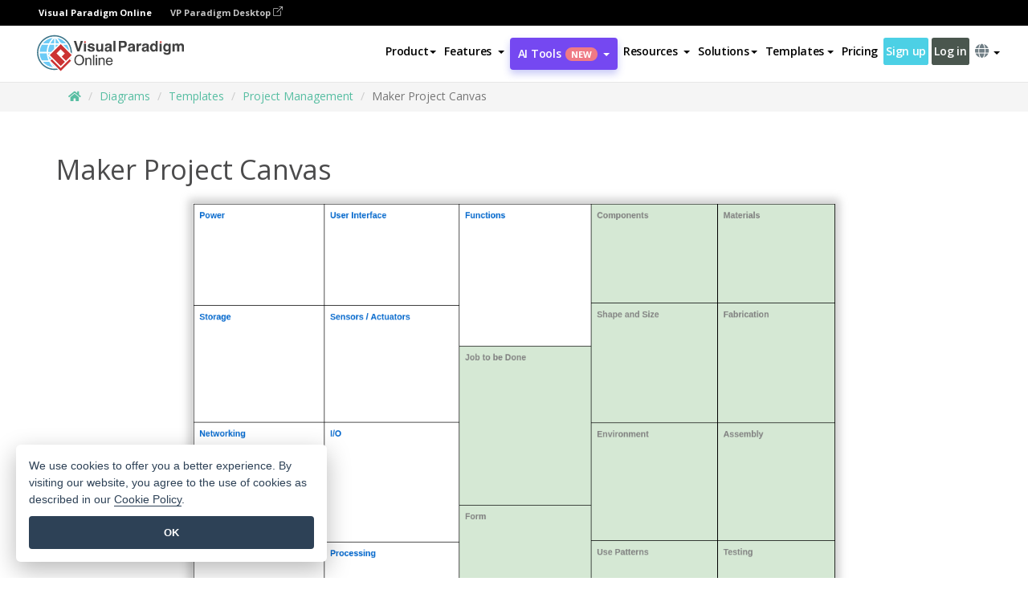

--- FILE ---
content_type: text/html;charset=UTF-8
request_url: https://online.visual-paradigm.com/diagrams/templates/analysis-canvas/project-management/maker-project-canvas/
body_size: 14438
content:
<!DOCTYPE html>
<html xmlns="http://www.w3.org/1999/xhtml" lang="en">
<head>
<title>Maker Project Canvas | Project Management Analysis Canvas Template</title>
<meta name="description" content="Eye-catching Project Management Analysis Canvas template: Maker Project Canvas. Great starting point for your next campaign. Its designer-crafted, professionally designed and helps you stand out."><meta name="keywords" content="project management analysis canvas template,project management analysis canvas example,project management analysis canvas creator,project management analysis canvas maker,project management analysis canvas templates,project management analysis canvas software,project management analysis canvas tool"/><meta name="viewport" content="width=device-width, initial-scale=1">
<!-- <link rel="icon" type="image/png" sizes="32x32" href="/favicon-32x32.png">
<link rel="icon" type="image/png" sizes="16x16" href="/favicon-16x16.png"> -->
<link rel="icon" type="image/png" sizes="32x32" href="/favicon-32x32.png">
				<link rel="icon" type="image/png" sizes="16x16" href="/favicon-16x16.png">
			<meta charset="utf-8">
<meta name="theme-color" content="#ffffff">   
<link rel="alternate" hreflang="en" href="https://online.visual-paradigm.com/diagrams/templates/analysis-canvas/project-management/maker-project-canvas/"/>
<link rel="alternate" hreflang="zh-CN" href="https://online.visual-paradigm.com/cn/diagrams/templates/analysis-canvas/project-management/maker-project-canvas/"/>
<link rel="alternate" hreflang="zh-TW" href="https://online.visual-paradigm.com/tw/diagrams/templates/analysis-canvas/project-management/maker-project-canvas/"/>
<link rel="alternate" hreflang="es" href="https://online.visual-paradigm.com/es/diagrams/templates/analysis-canvas/project-management/maker-project-canvas/"/>
<link rel="alternate" hreflang="de" href="https://online.visual-paradigm.com/de/diagrams/templates/analysis-canvas/project-management/maker-project-canvas/"/>
<link rel="alternate" hreflang="pl" href="https://online.visual-paradigm.com/pl/diagrams/templates/analysis-canvas/project-management/maker-project-canvas/"/>
<link rel="alternate" hreflang="pt" href="https://online.visual-paradigm.com/pt/diagrams/templates/analysis-canvas/project-management/maker-project-canvas/"/>
<link rel="alternate" hreflang="in-ID" href="https://online.visual-paradigm.com/id/diagrams/templates/analysis-canvas/project-management/maker-project-canvas/"/>
<link rel="alternate" hreflang="ja" href="https://online.visual-paradigm.com/ja/diagrams/templates/analysis-canvas/project-management/maker-project-canvas/"/>
<link rel="alternate" hreflang="ko" href="https://online.visual-paradigm.com/ko/diagrams/templates/analysis-canvas/project-management/maker-project-canvas/"/>
<link rel="alternate" hreflang="ru" href="https://online.visual-paradigm.com/ru/diagrams/templates/analysis-canvas/project-management/maker-project-canvas/"/>
<link rel="alternate" hreflang="fr" href="https://online.visual-paradigm.com/fr/diagrams/templates/analysis-canvas/project-management/maker-project-canvas/"/>

<link href="https://fonts.googleapis.com/css?family=Open+Sans:300,400,600,700&display=swap" rel="preload" as="style">
<link href="/css/bootstrap.min.css" rel="preload" as="style">
<link href="/css/style.css?t=1768895987" rel="preload" as="style">
<link href="/css/fontawesome-5.15.1/all.min.css" rel="preload" as="style">
<link href="/css/crownIndicator.css" rel="preload" as="style">
<link href="/scripts/jquery-3.5.1.min.js" rel="preload" as="script">
<link href="/scripts/jquery.easing.min.js" rel="preload" as="script">
<link href="/scripts/bootstrap.min.js" rel="preload" as="script">
<link href="/scripts/custom.js" rel="preload" as="script">

<link rel="stylesheet" type="text/css" href="https://fonts.googleapis.com/css?family=Open+Sans:300,400,600,700&display=swap">
<link rel="stylesheet" type="text/css" href="/css/bootstrap.min.css">
<link rel="stylesheet" type="text/css" href="/css/style.css?t=1768895987">
<link rel="stylesheet" type="text/css" href="/css/fontawesome-5.15.1/all.min.css">
<link rel="stylesheet" type="text/css" href="/css/crownIndicator.css">
<script type="text/javascript" src="/scripts/jquery-3.5.1.min.js"></script>
<script type="text/javascript" src="/scripts/jquery.easing.min.js"></script>
<script type="text/javascript" src="/scripts/bootstrap.min.js"></script>
<script type="text/javascript" src="/scripts/custom.js"></script>
<script>
	var lastErrorMessage; 
	window.addEventListener('error', function (e) {
		var result = '';
		result += 'Page URL: ' + window.location.href + '\n';
		result += 'Message: ' + e.message + '\n';
		if (e.filename) {
			result += 'File: ' + e.filename + ' (' + e.lineno + ', ' + e.colno + ')\n';
		}
		if (e.error && e.error.stack) {
			result += 'Stack: ' + e.error.stack + '\n';
		}
		if (e.detail) {
			result += e.detail.error_msg + ": " + e.detail.error_code + '\n';
		}
		if (lastErrorMessage == result) {
			return;
		}
		lastErrorMessage = result;
		fetch('/rest/log', {
			method: 'POST',
			headers: {
				'content-type': 'application/json'
			},
			body: JSON.stringify({
				type: 'error',
				message: result
			})
		});
	});
</script><link rel="stylesheet" href="/css/animate.css">
<link rel="stylesheet" href="/css/infoart/style.css">
<link rel="stylesheet" href="/css/template-page-main.css">
<link rel="stylesheet" href="/css/example-pages.css" rel="stylesheet">

<script src="/scripts/lozad.min.js"></script>
<script src="/scripts/imagesloaded.pkgd.min.js"></script>
</head>
<body class="lang-en">
	<link rel="stylesheet" href="/css/animate.css">
<link rel="stylesheet" href="/css/jquery-simple-mobilemenu-slide.css" />
<script src="/scripts/jquery-simple-mobilemenu.min.js"></script>
<meta name="theme-color" content="#ffffff">
<div class="topbar-container" id="main-index-header">
	<nav id="mainNav" class="navbar fixed-top-bar navbar-fixed-top affix" data-spy="affix" data-offset-top="70">
		<!-- Global top nav -->
		
<nav id="stickymainNav" class="navbar navbar-default navbar-doublerow  navbar-trans navbar-fixed-top">
			<!-- down nav -->
			<div class="bg-black-padding">
	<div class="container-fluid controlled-header-width">
        <span class="text-white-font">Visual Paradigm Online</span>
        <a href="https://www.visual-paradigm.com" target="_blank" class="vp-desktop-link">
          VP Paradigm Desktop
          <svg class="bi" width="12" height="12" fill="currentColor" viewBox="0 0 16 16">
            <path fill-rule="evenodd" d="M8.636 3.5a.5.5 0 0 0-.5-.5H1.5A1.5 1.5 0 0 0 0 4.5v10A1.5 1.5 0 0 0 1.5 16h10a1.5 1.5 0 0 0 1.5-1.5V7.864a.5.5 0 0 0-1 0V14.5a.5.5 0 0 1-.5.5h-10a.5.5 0 0 1-.5-.5v-10a.5.5 0 0 1 .5-.5h6.636a.5.5 0 0 0 .5-.5z"/>
            <path fill-rule="evenodd" d="M16 .5a.5.5 0 0 0-.5-.5h-5a.5.5 0 0 0 0 1h3.793L6.146 9.146a.5.5 0 1 0 .708.708L15 1.707V5.5a.5.5 0 0 0 1 0v-5z"/>
          </svg>
        </a>
      </div>	</div><div class="container-fluid controlled-header-width">
				<div class="navbar-header">
					<div class="sub-features-wrapper">
					
								<a class="navbar-brand hidden-sm" href="/"> <img class="main-header-index-logo" src="/images/vp-online-with-name.svg" alt="Logo of Visual Paradigm Online">
								</a>
								<a class="navbar-brand hidden-md hidden-lg hidden-xs" href="/"><img src="/images/vp-online-logo-1.png"></a>
							
					</div>
				</div>
				<div class="collapse navbar-collapse" id="navbar-collapse-1">
				<ul class="nav navbar-nav navbar-right">
			<li>
			<li id="product-megamenu" class="dropdown megamenu-fw"><a href="#" class="dropdown-toggle" data-toggle="dropdown" role="button" aria-expanded="false">Product<span class="caret"></span></a>


	<ul class="product-megamenu-item dropdown-menu megamenu-content product-menu-dropdown-v1" role="menu">

		<li class="col-sm-3 col-lg-2 col-xs-12" id="product-menu-column-style">
<span class="product-item-title">Create</span>
<ul class="product-create-menu-list">
<li><img src="/images/home/menu/v1/diagram-logo.png"><a href="/diagrams/">Diagram</a></li>
<li><img src="/images/home/menu/v1/chart-logo.png"><a href="/charts/">Chart</a></li>
<li><img src="/images/home/menu/v1/smartboard-logo.png"><a href="/board/">Smart Board</a></li>
<li><img src="/images/home/menu/v1/form-logo.png"><a href="/forms/">Form Builder</a></li>

</ul>

		</li>
		<li class="col-sm-3 col-lg-2 col-xs-12" id="product-menu-column-style">



			<span class="product-item-title">Compose</span>
<ul class="product-compose-menu-list">
<li><img src="/images/home/menu/v1/designer-logo.png"><a href="/infoart/">Graphic Design</a></li>
<li><img src="/images/home/menu/v1/flipbooks-logo.png"><a href="/flipbook-maker/">Flipbook</a></li>
<li><img src="/images/home/menu/v1/anifuzion-logo.png"><a href="https://explainer.visual-paradigm.com/">Animation</a></li>
<li><img src="/images/home/menu/v1/photobook-logo.png"><a href="/photo-book-maker/">Photobook</a></li>
<li><img src="/images/home/menu/v1/pdf-logo.png"><a href="/online-pdf-editor/">PDF Editor</a></li>
<li><img src="/images/home/menu/v1/collages-logo.png"><a href="/photo-collage-maker/">Collage</a></li>
<li><img src="/images/home/menu/v1/word-office-logo.png"><a href="/document-editor/">Document</a></li>
<li><img src="/images/home/menu/v1/excel-office-logo.png"><a href="/spreadsheet-editor/">Spreadsheet</a></li>
<li><img src="/images/home/menu/v1/ppt-office-logo.png"><a href="/presentation-software/">Presentation</a></li>

</ul>
		</li>
		
		<li class="col-sm-3 col-lg-3 col-xs-12" id="product-menu-column-style">


<span class="product-item-title">Tools</span>
			<ul class="product-utilities-menu-list">
<li><img src="/images/home/menu/v1/ppt-logo.png"><a href="/powerpoint-web-viewer/">PowerPoint Web Viewer</a></li>
<li><img src="/images/home/menu/v1/ai-image-translator-logo.png"><a href="https://ai.visual-paradigm.com/ai-image-translator">AI Image Translator</a></li>
<li><img src="/images/home/menu/v1/pdf-logo.png"><a href="/online-pdf-editor/pdf-editing-tools/">PDF Tools</a></li>
<li><img src="/images/home/menu/v1/files-logo.png"><a href="/file-converters/file-conversion-tools/">File Converters</a></li>
<li><img src="/images/home/menu/v1/photo-effects-logo.png"><a href="/photo-effects-studio/">Photo Effect Tools</a></li>
<li><img src="/images/home/menu/v1/agilien-logo.png"><a href="https://agilien.visual-paradigm.com">Agilien</a></li>
<li><img src="/images/home/menu/v1/canvas-logo.png"><a href="https://canvas.visual-paradigm.com">Canvas</a></li>



</ul>
		</li>
		
		<li class="col-sm-3 col-lg-5 col-xs-12 product-essential-border" id="">



		<span class="product-item-title">	Essential</span>
						<ul class="product-essential-menu-list">

<li><span>Publishing</span>
<div class="">
<p>Turn your results into flipbooks, slideshows, or videos, and display them on a virtual bookshelf.</p>
<a href="/features/publishing/" class="product-learn-more-button">Learn More</a>
</div>
</li>
<li><span>AI Tools</span>
<div class="">
<p>Unlock AI-powered tools that simplify tasks and boost productivity.</p>
<a href="https://ai.visual-paradigm.com/" class="product-learn-more-button">Learn More</a>
</div>
</li>

</ul>

		</li>
		

	</ul></li>

<script>
	$(document).ready(function() {
		$("#top-product-explore-productTab a").click(function(e) {
			e.preventDefault();
			var targetTab = $(this).attr("href");
			$("#top-product-explore-productTab li").removeClass("selected-tab");
			$("#top-product-explore-productTab li").removeClass("active");
			$(this).parent("li").addClass("selected-tab");
			$(".tab-pane-p").removeClass("active-tab");
			$(".tab-pane-p").removeClass("active");
			$(targetTab).addClass("active-tab");
		});
	});
</script><li class="features-multi-level-menu"><a href="/features/" class="dropdown-toggle" role="button" aria-haspopup="true" aria-expanded="false"> <span style="border: unset; background: unset; padding: 0px">Features</span> <span class="caret" style="margin-left: 4px;"></span>
</a>

	<ul id="dropdown-features-menu" class="dropdown-menu feature-dropdown">
		<li><a href="/features/pdf-editing/" data-locale="en">
				<div class="feature-dropdown-menu">
					<span class="logo-product-title">Online PDF Tool Suite</span>
				</div>
		</a></li>

		<li><a href="/features/online-office-tool-suite/" data-locale="en">
				<div class="feature-dropdown-menu">
					<span class="logo-product-title">Online Office Tool Suite</span>
				</div>
		</a></li>
		<li><a href="/features/presentation-maker/" data-locale="en">
				<div class="feature-dropdown-menu">
					<span class="logo-product-title">Presentation Maker</span>
				</div>
		</a></li>
		<li><a href="/features/visual-design-editor/" data-locale="en">
				<div class="feature-dropdown-menu">
					<span class="logo-product-title">Visual Design Editor</span>
				</div>
		</a></li>
		<li><a href="/features/graphic-design-resources/" data-locale="en">
				<div class="feature-dropdown-menu">
					<span class="logo-product-title">Graphic Design Resources</span>
				</div>
		</a></li>
		<li><a href="https://agilien.visual-paradigm.com" data-locale="en">
				<div class="feature-dropdown-menu">
					<span class="logo-product-title">Agilien</span>
				</div>
		</a></li>
		<li><a href="/features/publish-as-flipbooks/" data-locale="en">
				<div class="feature-dropdown-menu">
					<span class="logo-product-title">Free Flipbook Maker</span>
				</div>
		</a></li>
		<li><a href="/features/online-chart-maker/" data-locale="en">
				<div class="feature-dropdown-menu">
					<span class="logo-product-title">Chart Maker</span>
				</div>
		</a></li>
		<li><a href="/features/photo-editing/" data-locale="en">
				<div class="feature-dropdown-menu">
					<span class="logo-product-title">Photo Editing</span>
				</div>
		</a></li>
		<li><a href="/features/publishing/" data-locale="en">
				<div class="feature-dropdown-menu">
					<span class="logo-product-title">Publishing</span>
				</div>
		</a></li>
		<li><a href="/features/publish-and-share/" data-locale="en">
				<div class="feature-dropdown-menu">
					<span class="logo-product-title">Export & Output</span>
				</div>
		</a></li>
		<li><a href="/features/real-time-collaboration/" data-locale="en">
				<div class="feature-dropdown-menu">
					<span class="logo-product-title">Real-Time Collaboration</span>
				</div>
		</a></li>
		<li><a href="/forms/features/" data-locale="en">
				<div class="feature-dropdown-menu">
					<span class="logo-product-title">Form Builder</span>
				</div>
		</a></li>

	</ul></li>
<li class="dropdown">
<a class="ai-image-translator-header-btn" href="https://ai.visual-paradigm.com/" class="dropdown-toggle" role="button" aria-haspopup="true" aria-expanded="false">
AI Tools<span class="badge badge-new-v1">New</span><span class="caret"></span></a>
							<ul id="menu-ai-tools" class="dropdown-menu menu-ai-tools-dropdown">
							<li>
			<a href="https://ai.visual-paradigm.com/ai-image-translator" data-locale="en">
				<div class="feature-dropdown-menu">
					<span class="logo-product-title">AI Image Translator</span>
				</div>
			</a>
		</li>
							<li>
			<a href="https://ai.visual-paradigm.com/ai-chart-generator/" data-locale="en">
				<div class="feature-dropdown-menu">
					<span class="logo-product-title">Chart Generator</span>
				</div>
			</a>
		</li>
		<li>
					<a href="https://ai.visual-paradigm.com/ai-mind-map-generator/" data-locale="en">
				<div class="feature-dropdown-menu">
					<span class="logo-product-title">Mind Map Generator</span>
				</div>
			</a>
				</li>
				<li>
					<a href="https://ai.visual-paradigm.com/ai-fishbone-diagram-generator/" data-locale="en">
				<div class="feature-dropdown-menu">
					<span class="logo-product-title">Fishbone Generator</span>
				</div>
			</a>
				</li>
				<li>
					<a href="https://ai.visual-paradigm.com/ai-timeline-generator/" data-locale="en">
				<div class="feature-dropdown-menu">
					<span class="logo-product-title">Timeline Generator</span>
				</div>
			</a>
				</li>
							
							<li>
					<a href="https://ai.visual-paradigm.com/ai-work-breakdown-structure-generator/" data-locale="en">
				<div class="feature-dropdown-menu">
					<span class="logo-product-title">Work Breakdown Structure Generator</span>
				</div>
			</a>
				</li>
				
								
				<li>
					<a href="https://ai.visual-paradigm.com/ai-product-breakdown-structure-generator/" data-locale="en">
				<div class="feature-dropdown-menu">
					<span class="logo-product-title">Product Breakdown Structure Generator</span>
				</div>
			</a>
				</li>
				<li>
					<a href="https://ai.visual-paradigm.com/ai-cost-breakdown-structure-generator/" data-locale="en">
				<div class="feature-dropdown-menu">
					<span class="logo-product-title">Cost Breakdown Structure Generator</span>
				</div>
			</a>
				</li>
				<li>
					<a href="https://ai.visual-paradigm.com/ai-risk-breakdown-structure-generator/" data-locale="en">
				<div class="feature-dropdown-menu">
					<span class="logo-product-title">Risk Breakdown Structure Generator</span>
				</div>
			</a>
				</li>
				<li>
					<a href="https://ai.visual-paradigm.com/ai-resource-breakdown-structure-generator/" data-locale="en">
				<div class="feature-dropdown-menu">
					<span class="logo-product-title">Resource Breakdown Structure Generator</span>
				</div>
			</a>
				</li>
			</ul> </li>
							
							<li class="resources-multi-level-menu">
<a href="#" class="dropdown-toggle" data-toggle="dropdown" role="button" aria-haspopup="true" aria-expanded="false"> 
	<span style="border: unset; background: unset; padding: 0px">Resources</span> 
	<span class="caret" style="margin-left: 4px;"></span>
</a>

	<ul id="dropdown-resources-menu" class="dropdown-menu feature-dropdown">
<li class="dropdown-submenu">
			<div class="nested-second-level">
				<a href="#" class="logo-product-title">Community Creations<span class="caret" style="margin-left: 4px;"></span></a>

			</div>
			<ul class="dropdown-menu">
				<li><a href="/flipbook-maker/library/" data-locale="en">
						<div class="feature-dropdown-menu">
							<span class="logo-product-title">Book / Slideshow</span>
						</div>
				</a></li>
				<li><a href="/community/" data-locale="en">
						<div class="feature-dropdown-menu">
							<span class="logo-product-title">Design / Diagram</span>
						</div>
				</a></li>
			</ul>
		</li>
		<li><a href="https://updates.visual-paradigm.com/" data-locale="en">
				<div class="feature-dropdown-menu">
					<span class="logo-product-title">What's New</span>
				</div>
		</a></li>
		<li><a href="/learn/" data-locale="en">
				<div class="feature-dropdown-menu">
					<span class="logo-product-title">Learn</span>
				</div>
		</a></li>
		<li><a href="https://blog.visual-paradigm.com/" data-locale="en">
				<div class="feature-dropdown-menu">
					<span class="logo-product-title">Blog</span>
				</div>
		</a></li>
		<li><a href="/knowledge/" data-locale="en">
				<div class="feature-dropdown-menu">
					<span class="logo-product-title">Knowledge</span>
				</div>
		</a></li>
		<li><a href="/diagrams/partner/academic/" data-locale="en">
				<div class="feature-dropdown-menu">
					<span class="logo-product-title">Academic Partner</span>
				</div>
		</a></li>
	</ul></li><li class="dropdown"><a href="#" class="dropdown-toggle" data-toggle="dropdown" role="button" aria-haspopup="true" aria-expanded="false">
Solutions<span class="caret"></span></a>
							<ul id="menu-solutions" class="dropdown-menu">
							<li>
					<a href="/solutions/education/" data-locale="en">
				<div class="feature-dropdown-menu">
					<span class="logo-product-title">Education</span>
				</div>
			</a>
				</li>
								<li>
					<a href="/solutions/entertainment/" data-locale="en">
				<div class="feature-dropdown-menu">
					<span class="logo-product-title">Entertainment</span>
				</div>
			</a>
				</li>
        		<li>
					<a href="/solutions/finance/" data-locale="en">
				<div class="feature-dropdown-menu">
					<span class="logo-product-title">Finance</span>
				</div>
			</a>
				</li>
			<li>
			<a href="/solutions/marketing/" data-locale="en">
				<div class="feature-dropdown-menu">
					<span class="logo-product-title">Marketing</span>
				</div>
			</a>
		</li>
	<li>
			<a href="/solutions/medical/" data-locale="en">
				<div class="feature-dropdown-menu">
					<span class="logo-product-title">Medical</span>
				</div>
			</a>
		</li>
		<li>
			<a href="/solutions/real-estate/" data-locale="en">
				<div class="feature-dropdown-menu">
					<span class="logo-product-title">Real Estate</span>
				</div>
			</a>
		</li>
		<li>
			<a href="/solutions/retail/" data-locale="en">
				<div class="feature-dropdown-menu">
					<span class="logo-product-title">Retail</span>
				</div>
			</a>
		</li>
		<li>
			<a href="/solutions/startups/" data-locale="en">
				<div class="feature-dropdown-menu">
					<span class="logo-product-title">Startups</span>
				</div>
			</a>
		</li>
		<li>
			<a href="/solutions/travel/" data-locale="en">
				<div class="feature-dropdown-menu">
					<span class="logo-product-title">Travel</span>
				</div>
			</a>
		</li>
							</ul> </li>
							
							<li class="dropdown dropdown-templates dropdown-large"><a class="dropdown-toggle template-link" data-toggle="dropdown" role="button" aria-haspopup="true" aria-expanded="false">
		Templates<span class="caret" style="margin-left: 4px;"></span> </a>
	<ul class="dropdown-templates-menu">
		<li class="templates-menu-category subOpen"><a href="/infoart/templates" class="template-cateogry-link">
					<div class="img-container items">
					<img src='/images/templates-menu/visuals-icon.png'>
				</div>
				<div class="headerContainer">
					<h4 class="templates-menu-category-header items">Visuals</h4>
					<span class="caret" style="margin-left: 4px;"></span>
				</div> </a>
					<ul class="subTemplateItems">
					<a href="/infoart/templates/brochures/">
									<li><span class="items">Brochures</span></li>
								</a>
							<a href="/infoart/templates/greeting-cards/">
									<li><span class="items">Greeting Cards</span></li>
								</a>
							<a href="/infoart/templates/infographics/">
									<li><span class="items">Infographic</span></li>
								</a>
							<a href="/infoart/templates/instagram-posts/">
									<li><span class="items">Instagram Posts</span></li>
								</a>
							<a href="/infoart/templates/invitations/">
									<li><span class="items">Invitations</span></li>
								</a>
							<a href="/infoart/templates/posters/">
									<li><span class="items">Posters</span></li>
								</a>
							<a href="/infoart/templates">
									<li class="template-seeAll"><span class="items">See all</span></li>
								</a>
							</ul>
			</li>
			<li class="templates-menu-category subOpen"><a href="/diagrams/templates" class="template-cateogry-link">
					<div class="img-container items">
					<img src='/images/templates-menu/diagrams-icon.png'>
				</div>
				<div class="headerContainer">
					<h4 class="templates-menu-category-header items">Diagrams</h4>
					<span class="caret" style="margin-left: 4px;"></span>
				</div> </a>
					<ul class="subTemplateItems">
					<a href="/diagrams/templates/archimate-diagram/">
									<li><span class="items">ArchiMate</span></li>
								</a>
							<a href="/diagrams/templates/?category=floor-plan">
									<li><span class="items">Floor Plan</span></li>
								</a>
							<a href="/diagrams/templates/?category=flowchart">
									<li><span class="items">Flowchart</span></li>
								</a>
							<a href="/diagrams/templates/genogram/">
									<li><span class="items">Genogram</span></li>
								</a>
							<a href="/diagrams/templates/mind-map-diagram/">
									<li><span class="items">Mind Map</span></li>
								</a>
							<a href="/diagrams/templates/class-diagram/">
									<li><span class="items">UML Class Diagrams</span></li>
								</a>
							<a href="/diagrams/templates">
									<li class="template-seeAll"><span class="items">See all</span></li>
								</a>
							</ul>
			</li>
			<li class="templates-menu-category subOpen"><a href="/charts/templates" class="template-cateogry-link">
					<div class="img-container items">
					<img src='/images/templates-menu/charts-icon.png'>
				</div>
				<div class="headerContainer">
					<h4 class="templates-menu-category-header items">Charts</h4>
					<span class="caret" style="margin-left: 4px;"></span>
				</div> </a>
					<ul class="subTemplateItems">
					<a href="/charts/templates/?category=bar">
									<li><span class="items">Bar Charts</span></li>
								</a>
							<a href="/charts/templates/candlestick/">
									<li><span class="items">Candlestick</span></li>
								</a>
							<a href="/charts/templates/doughnut-charts/">
									<li><span class="items">Doughnut Charts</span></li>
								</a>
							<a href="/charts/templates/?category=line">
									<li><span class="items">Line Charts</span></li>
								</a>
							<a href="/charts/templates/?category=pie">
									<li><span class="items">Pie Charts</span></li>
								</a>
							<a href="/charts/templates/?category=radar">
									<li><span class="items">Radar Charts</span></li>
								</a>
							<a href="/charts/templates">
									<li class="template-seeAll"><span class="items">See all</span></li>
								</a>
							</ul>
			</li>
			<li class="templates-menu-category subOpen"><a href="/flipbook-maker/templates" class="template-cateogry-link">
					<div class="img-container items">
					<img src='/images/templates-menu/flipbooks-icon.png'>
				</div>
				<div class="headerContainer">
					<h4 class="templates-menu-category-header items">Flipbooks</h4>
					<span class="caret" style="margin-left: 4px;"></span>
				</div> </a>
					<ul class="subTemplateItems">
					<a href="/flipbook-maker/templates/booklets/">
									<li><span class="items">Booklets</span></li>
								</a>
							<a href="/flipbook-maker/templates/business-portfolios/">
									<li><span class="items">Business Portfolios</span></li>
								</a>
							<a href="/flipbook-maker/templates/catalogs/">
									<li><span class="items">Catalogs</span></li>
								</a>
							<a href="/flipbook-maker/templates/lookbooks/">
									<li><span class="items">Lookbooks</span></li>
								</a>
							<a href="/flipbook-maker/templates/prospectuses/">
									<li><span class="items">Prospectuses</span></li>
								</a>
							<a href="/flipbook-maker/templates/personal-portfolios/">
									<li><span class="items">Personal Portfolios</span></li>
								</a>
							<a href="/flipbook-maker/templates">
									<li class="template-seeAll"><span class="items">See all</span></li>
								</a>
							</ul>
			</li>
			<li class="templates-menu-category subOpen"><a href="/photo-book-maker/templates" class="template-cateogry-link">
					<div class="img-container items">
					<img src='/images/templates-menu/photobooks-icon.png'>
				</div>
				<div class="headerContainer">
					<h4 class="templates-menu-category-header items">Photo Books</h4>
					<span class="caret" style="margin-left: 4px;"></span>
				</div> </a>
					<ul class="subTemplateItems">
					<a href="/photo-book-maker/templates/baby-photo-books/">
									<li><span class="items">Baby Photo Bks.</span></li>
								</a>
							<a href="/photo-book-maker/templates/everyday-photo-books/">
									<li><span class="items">Everyday Photo Bks.</span></li>
								</a>
							<a href="/photo-book-maker/templates/family-photo-books/">
									<li><span class="items">Family Photo Bks.</span></li>
								</a>
							<a href="/photo-book-maker/templates/pet-photo-books/">
									<li><span class="items">Pet Photo Bks.</span></li>
								</a>
							<a href="/photo-book-maker/templates/travel-photo-books/">
									<li><span class="items">Travel Photo Bks.</span></li>
								</a>
							<a href="/photo-book-maker/templates/wedding-photo-books/">
									<li><span class="items">Wedding Photo Bks.</span></li>
								</a>
							<a href="/photo-book-maker/templates">
									<li class="template-seeAll"><span class="items">See all</span></li>
								</a>
							</ul>
			</li>
			<div class="two-row ">
			<li class="templates-menu-category subOpen"><a href="https://explainer.visual-paradigm.com/templates/" class="template-cateogry-link">
					<div class="img-container items">
					<img src='/images/templates-menu/animations-icon.png'>
				</div>
				<div class="headerContainer">
					<h4 class="templates-menu-category-header ">Animations</h4>
					<span class="caret" style="margin-left: 4px;"></span>
				</div> </a>
					<ul class="subTemplateItems">
					<a href="https://explainer.visual-paradigm.com/templates/category/explainer-video/">
									<li><span class="items">Explainer Videos</span></li>
								</a>
							<a href="https://explainer.visual-paradigm.com/templates/category/marketing-and-e-commerce/">
									<li><span class="items">Marketing Videos</span></li>
								</a>
							<a href="https://explainer.visual-paradigm.com/templates/category/storytelling-scenes/">
									<li><span class="items">Storytelling Videos</span></li>
								</a>
							<a href="https://explainer.visual-paradigm.com/templates/">
									<li class="template-seeAll"><span class="items">See all</span></li>
								</a>
							</ul>
			</li>
			<li class="templates-menu-category subOpen"><span class="template-cateogry-link">
					<div class="img-container items">
					<img src='/images/templates-menu/productivity-icon.png'>
				</div>
				<div class="headerContainer">
					<h4 class="templates-menu-category-header ">Office</h4>
					<span class="caret" style="margin-left: 4px;"></span>
				</div> </span>
					<ul class="subTemplateItems">
					<a href="/document-editor/templates/">
									<li><span class="items">Documents</span></li>
								</a>
							<a href="/presentation-software/templates/">
									<li><span class="items">Presentations</span></li>
								</a>
							<a href="/spreadsheet-editor/templates/">
									<li><span class="items">Spreadsheets</span></li>
								</a>
							<a href="/forms/templates/">
									<li><span class="items">Form</span></li>
								</a>
							</ul>
			</li>
			</div>
			</ul></li>

<script>
	//$('.dropdown-templates-menu').hide();

	$('.subOpen').on(
			{
				mouseenter : function() {
					if ($(window).width() < 767) {
						$(this).find('.subTemplateItems').stop(true, true)
								.delay(100).fadeIn(200);
					}
				},
				mouseleave : function() {
					if ($(window).width() < 767) {
						$(this).find('.subTemplateItems').stop(true, true)
								.delay(100).fadeOut(200);
					}
				}
			});

	$('.subOpen').click(
			function() {
				if ($(window).width() < 767) {
					if ($(this).find('.subTemplateItems').is(':visible')) {
						$(this).find('.subTemplateItems').stop(true, true)
								.delay(100).fadeOut(200);
					} else {
						$(this).find('.subTemplateItems').stop(true, true)
								.delay(100).fadeIn(200);
					}
				}
			});

	window.addEventListener('resize', checkLink);
	window.addEventListener('resize', resizeTemplateList);
	var path = window.location.pathname;
	var hyper = true;
	$(document).ready(function() {
		checkLink();
		resizeTemplateList();
	});

	function resizeTemplateList() {
		if (window.innerWidth > 1800) {
			var width = window.innerWidth * 0.5;
			document.getElementsByClassName('dropdown-templates-menu')[0].style.width = width
					+ 'px';
		} else if (window.innerWidth > 1600) {
			var width = window.innerWidth * 0.55;
			document.getElementsByClassName('dropdown-templates-menu')[0].style.width = width
					+ 'px';
		} else if (window.innerWidth > 1380) {
			var width = window.innerWidth * 0.6;
			document.getElementsByClassName('dropdown-templates-menu')[0].style.width = width
					+ 'px';
		} else if (window.innerWidth > 1300) {
			var width = window.innerWidth * 0.65;
			document.getElementsByClassName('dropdown-templates-menu')[0].style.width = width
					+ 'px';
		} else if (window.innerWidth > 1240) {
			var width = window.innerWidth * 0.7;
			document.getElementsByClassName('dropdown-templates-menu')[0].style.width = width
					+ 'px';
		} else if (window.innerWidth > 1140) {
			var width = window.innerWidth * 0.75;
			document.getElementsByClassName('dropdown-templates-menu')[0].style.width = width
					+ 'px';
		} else if (window.innerWidth > 767) {
			var width = window.innerWidth * 0.8;
			document.getElementsByClassName('dropdown-templates-menu')[0].style.width = width
					+ 'px';
			hyper = true;
		} else {
			document.getElementsByClassName('dropdown-templates-menu')[0].style.width = '100%';
			hyper = false;
		}
		if (window.innerWidth > 767) {
			transformCal(width);
		} else {
			document.getElementsByClassName('dropdown-templates-menu')[0].style.transform = null;
		}
	}

	function transformCal(width) {
		var menuWidth = width;
		var rect = document.getElementsByClassName('dropdown-templates')[0]
				.getBoundingClientRect().left;
		var listWidth = document.getElementsByClassName('dropdown-templates')[0].offsetWidth;
		var half = window.innerWidth / 2;
		var checkMain = document.getElementById('main-index-header');
		if (window.innerWidth > 1300) {
			document.getElementsByClassName('dropdown-templates-menu')[0].style.transform = "translate(-70%)";
		} else {
			if (half < rect) {
				var distance = half - (rect + (listWidth / 2));
			} else {
				var distance = half - rect;
			}
			var halfMenu = menuWidth / 2;
			if (checkMain != null) {
				var width = distance - halfMenu;
			} else {
				var width = distance - halfMenu + (listWidth / 2);
			}
			document.getElementsByClassName('dropdown-templates-menu')[0].style.transform = "translate("
					+ width + "px)";
		}
	}

	function checkLink() {
		if (window.innerWidth > 767 && hyper == false) {
			enableLink();
			var subItems = document.getElementsByClassName('subTemplateItems');
			for (var i = 0; i < subItems.length; i++) {
				subItems[i].style.display = 'block';
			}
			var header = document
					.getElementsByClassName('templates-menu-category-header');
			for (var i = 0; i < header.length; i++) {
				if (header[i].textContent == 'Productivity'
						|| header[i].textContent == 'Collage') {
					if (header[i].classList.contains('items')) {
						header[i].classList.remove('items');
					}
				}
			}
		} else if (window.innerWidth < 767 && hyper == true) {
			disableLink();
			var subItems = document.getElementsByClassName('subTemplateItems');
			for (var i = 0; i < subItems.length; i++) {
				subItems[i].style.display = 'none';
			}
			var header = document
					.getElementsByClassName('templates-menu-category-header');
			for (var i = 0; i < header.length; i++) {
				if (header[i].classList.contains('items') == false) {
					header[i].classList.add('items');
				}
			}
		}
	}

	function disableLink() {
		var hyper = document.getElementsByClassName('template-cateogry-link');
		for (var i = 0; i < hyper.length; i++) {
			var link = hyper[i].getAttribute('href');
			if (link != null) {
				hyper[i].setAttribute('data-href', link);
				hyper[i].setAttribute('href', '#');
			}
		}
	}

	function enableLink() {
		var hyper = document.getElementsByClassName('template-cateogry-link');
		for (var i = 0; i < hyper.length; i++) {
			var link = hyper[i].getAttribute('data-href');
			if (link != null) {
				hyper[i].removeAttribute('data-href');
				hyper[i].setAttribute('href', link);
			}
		}
	}
</script><li><a href="/pricing/">Pricing</a></li>
						<li class="btn-trial"><a href="/subscribe.jsp?t=diagrams">Sign up</a></li>
						<li class="btn-login"><a href="/login.jsp?t=diagrams">Log in</a></li>
						<li class="dropdown"><a href="#" class="dropdown-toggle" data-toggle="dropdown" role="button" aria-haspopup="true" aria-expanded="false"><i class="fa fa-globe select-language" aria-hidden="true"></i> <span class="caret"></span></a>
							<ul id="lang-switcher" class="dropdown-menu">
								<li><a href="/diagrams/templates/analysis-canvas/project-management/maker-project-canvas/" data-locale="en">English</a></li>
<li><a href="/cn/diagrams/templates/analysis-canvas/project-management/maker-project-canvas/" data-locale="zh_CN">简体中文</a></li>
<li><a href="/tw/diagrams/templates/analysis-canvas/project-management/maker-project-canvas/" data-locale="zh_TW">繁體中文</a></li>
<li><a href="/es/diagrams/templates/analysis-canvas/project-management/maker-project-canvas/" data-locale="es">Espa&ntilde;ol</a></li>
<li><a href="/de/diagrams/templates/analysis-canvas/project-management/maker-project-canvas/" data-locale="de">Deutsch</a></li>
<li><a href="/pl/diagrams/templates/analysis-canvas/project-management/maker-project-canvas/" data-locale="pl">Polski</a></li>
<li><a href="/pt/diagrams/templates/analysis-canvas/project-management/maker-project-canvas/" data-locale="pt">Português</a></li>
<li><a href="/id/diagrams/templates/analysis-canvas/project-management/maker-project-canvas/" data-locale="in_ID">Bahasa Indonesia</a></li>
<li><a href="/ja/diagrams/templates/analysis-canvas/project-management/maker-project-canvas/" data-locale="ja">日本語</a></li>
<li><a href="/ko/diagrams/templates/analysis-canvas/project-management/maker-project-canvas/" data-locale="ko">한국인</a></li>
<li><a href="/ru/diagrams/templates/analysis-canvas/project-management/maker-project-canvas/" data-locale="ru">Русский</a></li></ul> <script type="text/javascript">
								$(document).ready(function() {
									$("#lang-switcher a").on('click', function() {
										setCookie("locale-selected", true);
										setCookie("locale", $(this).data("locale"));
									});
									var memberPage = getCookie("memberPage");
									if (memberPage) {
										$("#my-workspace").attr("href",	'/'	+ memberPage);
									}
								});
							</script></li>
					</ul>
				
				<!-- mobile menu -->
	<ul class="mobile_menu">
		<!-- Product -->
<!-- Resources -->


<li><a style="cursor: pointer;" href="#" onclick="return false;">Product</a>
	<ul class="submenu">
		<li><a style="cursor: pointer;" href="#" onclick="return false;">Create</a>


			<ul class="submenu">
				<li><a href="/diagrams/" data-locale="en">
						<div class="tool-explore-wrap">
							<div class="product-dropdown-menu">
								<img src="/images/home/menu/v1/diagram-logo.png">
							</div>

							<div class="tool-title-explore">
								<span class="logo-product-title">Diagram Maker</span>
								<p class="">Make flowchart, software, business diagrams</p>
							</div>
						</div>
				</a></li>
				<li><a href="/charts/" data-locale="en">
						<div class="tool-explore-wrap">
							<div class="product-dropdown-menu">
								<img src="/images/home/menu/v1/chart-logo.png">
							</div>

							<div class="tool-title-explore">
								<span class="logo-product-title">Chart Maker</span>
								<p class="">Visualize data effortlessly</p>
							</div>
						</div>
				</a></li>
				<li><a href="/board/" data-locale="en">
						<div class="tool-explore-wrap">
							<div class="product-dropdown-menu">
								<img src="/images/home/menu/v1/smartboard-logo.png">
							</div>

							<div class="tool-title-explore">
								<span class="logo-product-title">Smart Board</span>
								<p class="">Ideation and brainstorm with mind maps</p>
							</div>
						</div>
				</a></li>
				<li><a href="/forms/" data-locale="en">
						<div class="tool-explore-wrap">
							<div class="product-dropdown-menu">
								<img src="/images/home/menu/v1/form-logo.png">
							</div>

							<div class="tool-title-explore">
								<span class="logo-product-title">Form Builder</span>
								<p class="">Simplify form creation</p>
							</div>
						</div>
				</a></li>

				<li><a href="https://ai.visual-paradigm.com/ai-chart-generator" data-locale="en">
						<div class="tool-explore-wrap">
							<div class="product-dropdown-menu">
								<img src="/images/home/menu/v1/ai-chart-logo.png">
							</div>

							<div class="tool-title-explore">
								<span class="logo-product-title">AI Chart</span>
								<p class="">Transforms your descriptions into beautifully AI-powered designed charts</p>
							</div>
						</div>
				</a></li>
				<li><a href="https://ai.visual-paradigm.com/ai-mind-map-generator" data-locale="en">
						<div class="tool-explore-wrap">
							<div class="product-dropdown-menu">
								<img src="/images/home/menu/v1/ai-mind-map-logo.png">
							</div>

							<div class="tool-title-explore">
								<span class="logo-product-title">AI SmartBoard</span>
								<p class="">Instantly create and organize AI-powered generated mind maps with ease</p>
							</div>
						</div>
				</a></li>


			</ul></li>

		<!-- Compose -->
		<li><a style="cursor: pointer;" href="#" onclick="return false;">Compose</a>


			<ul class="submenu">
				<li><a href="/infoart/" data-locale="en">
						<div class="tool-explore-wrap">
							<div class="product-dropdown-menu">
								<img src="/images/home/menu/v1/designer-logo.png">
							</div>

							<div class="tool-title-explore">
								<span class="logo-product-title">Graphic Design</span>
								<p class="">Professional visual creations</p>
							</div>
						</div>
				</a></li>
				<li style="cursor: pointer"><a href="/flipbook-maker/" data-locale="en">
						<div class="tool-explore-wrap">
							<div class="product-dropdown-menu">
								<img src="/images/home/menu/v1/flipbooks-logo.png">
							</div>

							<div class="tool-title-explore">
								<span class="logo-product-title">Flipbook</span>
								<p class="">Design online Ebook and slideshow with Fliplify</p>
							</div>
						</div>
				</a></li>
				<li><a href="https://explainer.visual-paradigm.com/" data-locale="en">
						<div class="tool-explore-wrap">
							<div class="product-dropdown-menu">
								<img src="/images/home/menu/v1/anifuzion-logo.png">
							</div>

							<div class="tool-title-explore">
								<span class="logo-product-title">Animation</span>
								<p class="">Create 2D and 3D animations with AniFuzion.</p>
							</div>
						</div>
				</a></li>
				<li><a href="https://explainer.visual-paradigm.com/photo-book-maker/" data-locale="en">
						<div class="tool-explore-wrap">
							<div class="product-dropdown-menu">
								<img src="/images/home/menu/v1/photobook-logo.png">
							</div>

							<div class="tool-title-explore">
								<span class="logo-product-title">Photobook</span>
								<p class="">Share memories with our photo books</p>
							</div>
						</div>
				</a></li>
				<li><a href="/online-pdf-editor/" data-locale="en">
						<div class="tool-explore-wrap">
							<div class="product-dropdown-menu">
								<img src="/images/home/menu/v1/pdf-logo.png">
							</div>

							<div class="tool-title-explore">
								<span class="logo-product-title">PDF Editor</span>
								<p class="">Lightweight PDF editor, tools and converters</p>
							</div>
						</div>
				</a></li>
				<li style="cursor: pointer"><a href="/photo-collage-maker/" data-locale="en">
						<div class="tool-explore-wrap">
							<div class="product-dropdown-menu">
								<img src="/images/home/menu/v1/collage-logo.png">
							</div>

							<div class="tool-title-explore">
								<span class="logo-product-title">Collage</span>
								<p class="">Create stunning photo collages to share your story and stand out</p>
							</div>
						</div>
				</a></li>
				<li><a href="/document-editor/" data-locale="en">
						<div class="tool-explore-wrap">
							<div class="product-dropdown-menu">
								<img src="/images/home/menu/v1/word-office-logo.png">
							</div>

							<div class="tool-title-explore">
								<span class="logo-product-title">Document</span>
								<p class="">Write, format, and collaborate on text documents online.</p>
							</div>
						</div>
				</a></li>
				<li><a href="/spreadsheet-editor/" data-locale="en">
						<div class="tool-explore-wrap">
							<div class="product-dropdown-menu">
								<img src="/images/home/menu/v1/excel-office-logo.png">
							</div>

							<div class="tool-title-explore">
								<span class="logo-product-title">Spreadsheet</span>
								<p class="">Create, edit, and analyze data in spreadsheets.</p>
							</div>
						</div>
				</a></li>
				<li><a href="/presentation-software/" data-locale="en">
						<div class="tool-explore-wrap">
							<div class="product-dropdown-menu">
								<img src="/images/home/menu/v1/ppt-office-logo.png">
							</div>

							<div class="tool-title-explore">
								<span class="logo-product-title">Presentation</span>
								<p class="">Build and design slides for impactful presentations.</p>
							</div>
						</div>
				</a></li>



			</ul></li>


		<!-- Utilities -->
		<li><a style="cursor: pointer;" href="#" onclick="return false;">Tools</a>


			<ul class="submenu">
				<li><a href="/powerpoint-web-viewer/" data-locale="en">
						<div class="tool-explore-wrap">
							<div class="product-dropdown-menu">
								<img src="/images/home/menu/v1/ppt-logo.png">
							</div>

							<div class="tool-title-explore">
								<span class="logo-product-title">PowerPoint Web Viewer</span>
								<p class="">Convert PowerPoint to online slideshow viewer</p>
							</div>
						</div>
				</a></li>
				<li><a href="https://ai.visual-paradigm.com/ai-image-translator" data-locale="en">
						<div class="tool-explore-wrap">
							<div class="product-dropdown-menu">
								<img src="/images/home/menu/v1/ai-image-translator-logo.png">
							</div>

							<div class="tool-title-explore">
								<span class="logo-product-title">AI Image Translator</span>
								<p class="">AI-powered online tool for translating text in images across any language</p>
							</div>
						</div>
				</a></li>

				<li><a href="/online-pdf-editor/" data-locale="en">
						<div class="tool-explore-wrap">
							<div class="product-dropdown-menu">
								<img src="/images/home/menu/v1/pdf-logo.png">
							</div>

							<div class="tool-title-explore">
								<span class="logo-product-title">PDF Editor</span>
								<p class="">Lightweight PDF editor, tools and converters</p>
							</div>
						</div>
				</a></li>
				<li><a href="/file-converters/file-conversion-tools/" data-locale="en">
						<div class="tool-explore-wrap">
							<div class="product-dropdown-menu">
								<img src="/images/home/menu/v1/files-logo.png">
							</div>

							<div class="tool-title-explore">
								<span class="logo-product-title">File Converters</span>
								<p class="">Convert files with ease</p>
							</div>
						</div>
				</a></li>
				<li><a href="/photo-effects-studio/" data-locale="en">
						<div class="tool-explore-wrap">
							<div class="product-dropdown-menu">
								<img src="/images/home/menu/v1/photo-effects-logo.png">
							</div>

							<div class="tool-title-explore">
								<span class="logo-product-title">Photo Effect Tools</span>
								<p class="">Enhance images creatively</p>
							</div>
						</div>
				</a></li>
				<li><a href="https://agilien.visual-paradigm.com" data-locale="en">
						<div class="tool-explore-wrap">
							<div class="product-dropdown-menu">
								<img src="/images/home/menu/v1/agilien-logo.png">
							</div>

							<div class="tool-title-explore">
								<span class="logo-product-title">Agilien</span>
								<p class="">AI-Powered Jira extension to generate initial product backlog.</p>
							</div>
						</div>
				</a></li>
				<li><a href="https://canvas.visual-paradigm.com" data-locale="en">
						<div class="tool-explore-wrap">
							<div class="product-dropdown-menu">
								<img src="/images/home/menu/v1/canvas-logo.png">
							</div>

							<div class="tool-title-explore">
								<span class="logo-product-title">Canvas Tool</span>
								<p class="">AI-Powered business canvas builder for better strategic analysis.</p>
							</div>
						</div>
				</a></li>
			</ul></li>



		<!-- Essential -->
		<li><a style="cursor: pointer;" href="#" onclick="return false;">Essential</a>


			<ul class="submenu">


				<li><a href="/features/publishing/" data-locale="en">
						<div class="tool-explore-wrap">
							<div class="product-dropdown-menu">
								<img src="/images/home/menu/v1/publishing-logo.png">
							</div>

							<div class="tool-title-explore">
								<span class="logo-product-title">Publishing</span>
								<p class="">Turn your results into flipbooks, slideshows, or videos, and display them on a virtual bookshelf.</p>
							</div>
						</div>
				</a></li>
				<li><a href="https://www.visual-paradigm.com/" data-locale="en">
						<div class="tool-explore-wrap">
							<div class="product-dropdown-menu">
								<img src="/images/home/menu/v1/ai-generators-logo.png">
							</div>

							<div class="tool-title-explore">
								<span class="logo-product-title">AI Tools</span>
								<p class="">Unlock AI-powered tools that simplify tasks and boost productivity.</p>
							</div>
						</div>
				</a></li>


			</ul></li>

	</ul></li>




<!---------------- Feature ------------------->
<li><a href="/features/">Features</a></li>

<!-- Ai Tools -->
<li><a style="cursor: pointer;">AI Tools<span class="badge badge-new-v1">New</span></a></li>

<!-- Resources -->
<li><a style="cursor: pointer;">Resources</a>
	<ul class="submenu">
		<li><a style="cursor: pointer;">Community Creations</a>


			<ul class="submenu">
				<li><a href="/flipbook-maker/library/" data-locale="en"> <span class="">Book / Slideshow</span>

				</a></li>
				<li><a href="/community/" data-locale="en"> <span class="">Design / Diagram</span>

				</a></li>
			</ul></li>
		<li><a href="https://updates.visual-paradigm.com/" data-locale="en"> <span class="">What's New</span>

		</a></li>
		<li><a href="/learn/" data-locale="en"> <span class="">Learn</span>

		</a></li>
		<li><a href="https://blog.visual-paradigm.com/" data-locale="en"> <span class="">Blog</span>

		</a></li>
		<li><a href="/knowledge/" data-locale="en"> <span class="">Knowledge</span>

		</a></li>
	</ul></li>


<!-- Solutions -->
<li><a style="cursor: pointer;">Solutions</a>
	<ul class="submenu">

		<li><a href="/solutions/education/" data-locale="en"> <span class="">Education</span>

		</a></li>
		<li><a href="/solutions/entertainment/" data-locale="en"> <span class="">Entertainment</span>

		</a></li>
		<li><a href="/solutions/finance/" data-locale="en"> <span class="">Finance</span>

		</a></li>
		<li><a href="/solutions/marketing/" data-locale="en"> <span class="">Marketing</span>

		</a></li>
		<li><a href="/solutions/medical/" data-locale="en"> <span class="">Medical</span>

		</a></li>
		<li><a href="/solutions/real-estate/" data-locale="en"> <span class="">Real Estate</span>

		</a></li>
		<li><a href="/solutions/retail/" data-locale="en"> <span class="">Retail</span>

		</a></li>
		<li><a href="/solutions/startups/" data-locale="en"> <span class="">Startups</span>

		</a></li>
		<li><a href="/solutions/travel/" data-locale="en"> <span class="">Travel</span>

		</a></li>
	</ul></li>



<!-- Templates -->
<li><a style="cursor: pointer;">Templates</a>
	<ul class="submenu">
		<li><a style="cursor: pointer;">Visuals</a>
			<ul class="submenu">
				<li><a href="/infoart/templates/brochures/"> <span class="items">Brochures</span>
				</a></li>
				<li><a href="/infoart/templates/greeting-cards/"> <span class="items">Greeting Cards</span>
				</a></li>
				<li><a href="/infoart/templates/infographics/"> <span class="items">Infographic</span>
				</a></li>

				<li><a href="/infoart/templates/instagram-posts/"> <span class="items">Instagram Posts</span>
				</a></li>

				<li><a href="/infoart/templates/invitations/"> <span class="items">Invitations</span>
				</a></li>
				<li><a href="/infoart/templates/posters/"> <span class="items">Posters</span>
				</a></li>
				<li><a href="/infoart/templates"> <span class="items">See all</span>
				</a></li>

			</ul></li>

		<li><a style="cursor: pointer;">Diagrams</a>
			<ul class="submenu">
				<li><a href="/diagrams/templates/archimate-diagram/"> <span class="items">ArchiMate</span>
				</a></li>
				<li><a href="/diagrams/templates/?category=floor-plan"> <span class="items">Floor Plan</span>
				</a></li>
				<li><a href="/diagrams/templates/?category=flowchart"> <span class="items">Flowchart</span>
				</a></li>

				<li><a href="/diagrams/templates/genogram/"> <span class="items">Genogram</span>
				</a></li>
				<li><a href="/diagrams/templates/mind-map-diagram/"> <span class="items">Mind Map</span>
				</a></li>
				<li><a href="/diagrams/templates/class-diagram/"> <span class="items">UML Class Diagrams</span>
				</a></li>
				<li><a href="/diagrams/templates"> <span class="items">See all</span>
				</a></li>

			</ul></li>

		<li><a style="cursor: pointer;">Charts</a>
			<ul class="submenu">
				<li><a href="/charts/templates/?category=bar"> <span class="items">Bar Charts</span>
				</a></li>
				<li><a href="/charts/templates/candlestick/"> <span class="items">Candlestick</span>
				</a></li>
				<li><a href="/diagrams/templates/?category=flowchart"> <span class="items">Flowchart</span>
				</a></li>

				<li><a href="/charts/templates/doughnut-charts/"> <span class="items">Doughnut Charts</span>
				</a></li>
				<li><a href="/charts/templates/?category=line"> <span class="items">Line Charts</span>
				</a></li>
				<li><a href="/charts/templates/?category=pie"> <span class="items">Pie Charts</span>
				</a></li>
				<li><a href="/charts/templates/?category=radar"> <span class="items">Radar Charts</span>
				</a></li>
				<li><a href="/charts/templates"> <span class="items">Radar Charts</span>
				</a></li>

			</ul></li>
		<li><a style="cursor: pointer;">Flipbooks</a>
			<ul class="submenu">
				<li><a href="/flipbook-maker/templates/booklets/"> <span class="items">Booklets</span>
				</a></li>
				<li><a href="/flipbook-maker/templates/business-portfolios/"> <span class="items">Business Portfolios</span>
				</a></li>

				<li><a href="/flipbook-maker/templates/catalogs/"> <span class="items">Catalogs</span>
				</a></li>
				<li><a href="/flipbook-maker/templates/lookbooks/"> <span class="items">Lookbooks</span>
				</a></li>
				<li><a href="/flipbook-maker/templates/prospectuses/"> <span class="items">Prospectuses</span>
				</a></li>
				<li><a href="/flipbook-maker/templates/personal-portfolios/"> <span class="items">Personal Portfolios</span>
				</a></li>
				<li><a href="/flipbook-maker/templates/"> <span class="items">See all</span>
				</a></li>

			</ul></li>

		<li><a style="cursor: pointer;">Photo Books</a>
			<ul class="submenu">
				<li><a href="/photo-book-maker/templates/baby-photo-books/"> <span class="items">Baby Photo Bks.</span>
				</a></li>
				<li><a href="/photo-book-maker/templates/everyday-photo-books/"> <span class="items">Everyday Photo Bks.</span>
				</a></li>
				<li><a href="/photo-book-maker/templates/family-photo-books/"> <span class="items">Family Photo Bks.</span>
				</a></li>

				<li><a href="/photo-book-maker/templates/pet-photo-books/"> <span class="items">Pet Photo Bks.</span>
				</a></li>
				<li><a href="/photo-book-maker/templates/travel-photo-books/"> <span class="items">Travel Photo Bks.</span>
				</a></li>
				<li><a href="/photo-book-maker/templates/wedding-photo-books/"> <span class="items">Wedding Photo Bks.</span>
				</a></li>
				<li><a href="/photo-book-maker/templates"> <span class="items">See all</span>
				</a></li>


			</ul></li>

		<li><a style="cursor: pointer;">Collage</a>
			<ul class="submenu">

				<li><a href="/photo-collage-maker/templates/mood-boards/"> <span class="items">Mood Boards</span>
				</a></li>
				<li><a href="/photo-collage-maker/templates/comic-strips/"> <span class="items">Comic Strips</span>
				</a></li>

				<li><a href="/photo-collage-maker/templates"> <span class="items">See all</span>
				</a></li>
			</ul></li>
		<li><a href="/forms/templates/">Form</a></li>


		<li><a href="/spreadsheet-editor/templates/">Spreadsheets</a></li>

	</ul></li>
<!-- Pricing -->
<li><a href="/pricing/">Pricing</a></li>
<li><a style="cursor: pointer;"><i class="fa fa-globe select-language" aria-hidden="true"></i></a>
	<ul class="submenu">
		<li><a href="/diagrams/templates/analysis-canvas/project-management/maker-project-canvas/" data-locale="en"> <span class="items">English</span></a></li>
		<li><a href="/cn/diagrams/templates/analysis-canvas/project-management/maker-project-canvas/" data-locale="zh_CN"> <span class="items">简体中文</span></a></li>
		<li><a href="/tw/diagrams/templates/analysis-canvas/project-management/maker-project-canvas/" data-locale="zh_TW"> <span class="items">繁體中文</span></a></li>
		<li><a href="/es/diagrams/templates/analysis-canvas/project-management/maker-project-canvas/" data-locale="es"><span class="items">Espa&ntilde;ol</span></a></li>
		<li><a href="/de/diagrams/templates/analysis-canvas/project-management/maker-project-canvas/" data-locale="de"><span class="items">Deutsch</span></a></li>
		<li><a href="/pl/diagrams/templates/analysis-canvas/project-management/maker-project-canvas/" data-locale="pl"><span class="items">Polski</span></a></li>
		<li><a href="/pt/diagrams/templates/analysis-canvas/project-management/maker-project-canvas/" data-locale="pt"><span class="items">Português</span></a></li>
		<li><a href="/id/diagrams/templates/analysis-canvas/project-management/maker-project-canvas/" data-locale="in_ID"><span class="items">Bahasa Indonesia</span></a></li>
		<li><a href="/ja/diagrams/templates/analysis-canvas/project-management/maker-project-canvas/" data-locale="ja"><span class="items">日本語</span></a></li>
		<li><a href="/ko/diagrams/templates/analysis-canvas/project-management/maker-project-canvas/" data-locale="ko"><span class="items">한국인</span></a></li>
		<li><a href="/ru/diagrams/templates/analysis-canvas/project-management/maker-project-canvas/" data-locale="ru"><span class="items">Русский</span></a></li>
	</ul> <script type="text/javascript">
								$(document).ready(function() {
									$("#lang-switcher a").on('click', function() {
										setCookie("locale-selected", true);
										setCookie("locale",
														$(this).data("locale"));
											});
							var memberPage = getCookie("memberPage");
							if (memberPage) {
								$("#my-workspace").attr("href",
										'/' + memberPage);
							}
						});
	</script></li>

<!-- Sign up -->
<li><a class="submenu-signup" href="/subscribe.jsp?t=diagrams">Sign up</a></li>
       
        <!-- Pricing -->
        <li><a class="submenu-login" href="/login.jsp?t=diagrams">Log in</a></li>
      
          
      <!-- Form -->
     
   </ul>
				</div>
			</div>
		</nav>
</nav>
</div>
<script>
   $(document).ready(function() {
       $(".mobile_menu").simpleMobileMenu({
           "menuStyle": "slide"
       });
   })
   </script>
<script>
$("#product-megamenu").hover(
		  function(){ // Mouse Over
		   	var menu = $(this).find('.dropdown-menu').stop(true, true);
			$("#mainNav").parent().addClass("megamenu");
			menu.delay(100)
					.fadeIn(200);
		  },
		  function(){ // Mouse Out
		  	$(this).find('.dropdown-menu').stop(true, true).delay(100)
				.fadeOut(100, 'swing', () => { // test 200
					$("#mainNav").parent().removeClass("megamenu");
				});
		  }
		);
</script>
<script>
	$('ul.nav li.dropdown:not(#product-megamenu)').on(
			{
				mouseenter : function() {
					$(this).find('.dropdown-menu').stop(true, true).delay(100)
							.fadeIn(200);
				},
				mouseleave : function() {
					$(this).find('.dropdown-menu').stop(true, true).delay(100)
							.fadeOut(200);
				}
			});
	
	$('ul.nav li.dropdown-templates').on(
			{
				mouseenter : function() {
					$(this).find('.dropdown-templates-menu').css('visibility','visible').stop(true, true).delay(100).fadeIn(200);
				},
				mouseleave : function() {
					$(this).find('.dropdown-templates-menu').css('visibility','hidden').stop(true, true).delay(100).fadeOut(200);
				}
			});
		$('.dropdown-toggle').click(
			function() {
				if ($(this).parent().find('.dropdown-templates-menu').is(':visible')) {
					$(this).parent().find('.dropdown-templates-menu').stop(true, true).css('visibility','hidden').delay(100).fadeOut(200);
				} else {
					$(this).parent().find('.dropdown-templates-menu').css('visibility','visible').stop(true, true).delay(100).fadeIn(200);
				}
		});
</script>
<!--/ Navigation bar--><!--/ Navigation bar-->

<div class="breadcrumb-container">
			<div class="container">
				<nav aria-label="breadcrumb" role="navigation">
					<ol class="breadcrumb">
						<li class="breadcrumb-item"><a href="/"><i class="fa fa-home" aria-hidden="true"></i> </a></li>
						<li class="breadcrumb-item"><a href="/diagrams/">Diagrams</a></li>
						<li class="breadcrumb-item"><a href="/diagrams/templates/">Templates</a></li>

						<li class="breadcrumb-item"><a href="/diagrams/templates/analysis-canvas/project-management/">Project Management</a></li>
						<li class="breadcrumb-item active" aria-current="page">Maker Project Canvas</li>
					</ol>
				</nav>
			</div>
		</div>
	<!-- #76742 support another layout -->
	<style>

	.multiple-template-thumbnail{
		width:100%;
	}
	
	#splide-features{
		margin:auto;
	}
	
	
</style> 
<div id="templates-details">
	<section class="section section-padding">
		<div class="container">
			<div class="row">
				<div class="col-lg-12 col-md-12 col-sm-12 col-xs-12">
					<h1 class="template-name-title">Maker Project Canvas</h1>
					<img src="https://online.visual-paradigm.com/repository/images/c44d4c2b-ad06-4096-9b55-f339644123d2/analysis-canvas/project-management-design/maker-project-canvas.png" style="padding-top: 0; height: auto; max-width: 800px; aspect-ratio: 1.372093023255814;"
						alt="Maker Project Canvas" class="center-img template-thumbnail" crossorigin="anonymous" />
						<a href="https://online.visual-paradigm.com/app/diagrams/#diagram:proj=0&type=AnalysisCanvas/ProjectManagement&gallery=/repository/c44d4c2b-ad06-4096-9b55-f339644123d2.xml&name=Maker%20Project%20Canvas" target="_blank" class="btn btn-primary" style="margin-left:auto;margin-right:auto;" id="edit-template">Edit this Template</a>
						
						<!-- Go to www.addthis.com/dashboard to customize your tools -->
						<div class="share-social-box" style="display:table;margin-left:auto;margin-right:auto;">
							<div class="addthis_inline_share_toolbox_zc65"></div>
				        </div>
				        
				        <div class="langEditContainer" style="display:table;margin-left:auto;margin-right:auto;">
								<span>Edit Localized Version: </span>
									<a href="https://online.visual-paradigm.com/app/diagrams/#diagram:proj=0&type=AnalysisCanvas/ProjectManagement&gallery=/repository/069d1eff-cc95-49a2-80b4-4e750c3bdaff.xml&name=%E5%88%9B%E5%AE%A2%E9%A1%B9%E7%9B%AE%E7%94%BB%E5%B8%83" target="_blank" class="edit-template-href">创客项目画布(CN)</a>
											 | <a href="https://online.visual-paradigm.com/app/diagrams/#diagram:proj=0&type=AnalysisCanvas/ProjectManagement&gallery=/repository/4ca32777-fe83-48fd-b894-2f6e9f376faa.xml&name=%E5%89%B5%E5%AE%A2%E9%A0%85%E7%9B%AE%E7%95%AB%E5%B8%83" target="_blank" class="edit-template-href">創客項目畫布(TW)</a>
											</div>
							<div class="langTempContainer" style="display:table;margin-left:auto;margin-right:auto;">
								<span>View this page in: </span>
									<a href="/diagrams/templates/analysis-canvas/project-management/maker-project-canvas/" data-locale="en" data-id="en" class="template-lang-href active" style="padding-right:5px">EN</a> 
									<a href="/cn/diagrams/templates/analysis-canvas/project-management/maker-project-canvas/" data-locale="zh_CN" data-id="cn" class="template-lang-href" style="padding-right:5px">CN</a> 
									<a href="/tw/diagrams/templates/analysis-canvas/project-management/maker-project-canvas/" data-locale="zh_TW" data-id="tw" class="template-lang-href" style="padding-right:5px">TW</a> 
									</div>
				        </div>
					
					</div>
				<!--end col-->
				
				<div class="col-lg-12 col-md-12 col-sm-12 col-xs-12">
					<div class='template-main-content'>
						<div class="custom-content" id="custom-content">
							<p class="lead">Visual Paradigm Online (VP Online) is an online diagramming software with support to analysis canvases and many other diagrams such as UML, Org Chart, Floor Plan, wireframe, family tree, ERD, etc. You can easily create analysis canvases through the simple, intuitive process canvas tool.</p>
								</div>
						</div>
				<!--end col-->
			</div>
			<!--end row-->
			
		</div>
		<!--end container-->
	</section>
	
	<section id="templates-gallery" class="section section-padding section-grey-bg templates-page-gallery">
		<div class="container">
			<div class="row">
				<h2 class="other-themes text-center">Explore more Project Management templates</h2>
				<div id="templates" class="col-xs-12 col-sm-12 col-lg-12 col-md-12">
					<div class="related-templates-masonry-wrapper  diagram-content-main ">
						<ul class="infoart-templates-grid  diagram-list-templates ">
							<li class="item">
			<div class="infoart-templates-item">
				<a href="/diagrams/templates/analysis-canvas/project-management/project-canvas/">
					<img data-src="https://online.visual-paradigm.com/repository/images/e0ca5ce3-df92-4270-aefa-d23e9845cada/analysis-canvas/project-management-design/project-canvas.png" 
						id="project-canvas" alt="Project Canvas" class="related-templates-masonry-content lozad" title="Project Canvas"
						src="/images/infoart/templates/blank.png">
				</a>
				
				<div class="template-caption-front" title="Project Canvas">
					<a href="https://online.visual-paradigm.com/app/diagrams/#diagram:proj=0&type=AnalysisCanvas/ProjectManagement&gallery=/repository/e0ca5ce3-df92-4270-aefa-d23e9845cada.xml&name=Project%20Canvas" target="_blank">
						<span class="caption-box">Project Canvas&nbsp;<i class="fa fa-edit"></i></span>
					</a>
				</div>
			</div>
		</li>
	<li class="item">
			<div class="infoart-templates-item">
				<a href="/diagrams/templates/analysis-canvas/project-management/project-kick-off-canvas/">
					<img data-src="https://online.visual-paradigm.com/repository/images/d302f562-8517-44b1-9e09-14c0abf2c802/analysis-canvas/project-management-design/project-kick-off-canvas.png" 
						id="project-kick-off-canvas" alt="Project Kick-Off Canvas" class="related-templates-masonry-content lozad" title="Project Kick-Off Canvas"
						src="/images/infoart/templates/blank.png">
				</a>
				
				<div class="template-caption-front" title="Project Kick-Off Canvas">
					<a href="https://online.visual-paradigm.com/app/diagrams/#diagram:proj=0&type=AnalysisCanvas/ProjectManagement&gallery=/repository/d302f562-8517-44b1-9e09-14c0abf2c802.xml&name=Project%20Kick-Off%20Canvas" target="_blank">
						<span class="caption-box">Project Kick-Off Canvas&nbsp;<i class="fa fa-edit"></i></span>
					</a>
				</div>
			</div>
		</li>
	<li class="item">
			<div class="infoart-templates-item">
				<a href="/diagrams/templates/analysis-canvas/project-management/project-canvas-ii/">
					<img data-src="https://online.visual-paradigm.com/repository/images/cda1dbcc-bb0e-42be-861f-bf7b02dac9c9/analysis-canvas/project-management-design/project-canvas-ii.png" 
						id="project-canvas-ii" alt="Project Canvas II" class="related-templates-masonry-content lozad" title="Project Canvas II"
						src="/images/infoart/templates/blank.png">
				</a>
				
				<div class="template-caption-front" title="Project Canvas II">
					<a href="https://online.visual-paradigm.com/app/diagrams/#diagram:proj=0&type=AnalysisCanvas/ProjectManagement&gallery=/repository/cda1dbcc-bb0e-42be-861f-bf7b02dac9c9.xml&name=Project%20Canvas%20II" target="_blank">
						<span class="caption-box">Project Canvas II&nbsp;<i class="fa fa-edit"></i></span>
					</a>
				</div>
			</div>
		</li>
	<li class="item">
			<div class="infoart-templates-item">
				<a href="/diagrams/templates/analysis-canvas/project-management/basic-kanban-canvas/">
					<img data-src="https://online.visual-paradigm.com/repository/images/cc3e8799-1154-4b77-9200-61cba4cad00b/analysis-canvas/project-management-design/basic-kanban-canvas.png" 
						id="basic-kanban-canvas" alt="Basic Kanban Canvas" class="related-templates-masonry-content lozad" title="Basic Kanban Canvas"
						src="/images/infoart/templates/blank.png">
				</a>
				
				<div class="template-caption-front" title="Basic Kanban Canvas">
					<a href="https://online.visual-paradigm.com/app/diagrams/#diagram:proj=0&type=AnalysisCanvas/ProjectManagement&gallery=/repository/cc3e8799-1154-4b77-9200-61cba4cad00b.xml&name=Basic%20Kanban%20Canvas" target="_blank">
						<span class="caption-box">Basic Kanban Canvas&nbsp;<i class="fa fa-edit"></i></span>
					</a>
				</div>
			</div>
		</li>
	<li class="item">
			<div class="infoart-templates-item">
				<a href="/diagrams/templates/analysis-canvas/project-management/maker-project-canvas/">
					<img data-src="https://online.visual-paradigm.com/repository/images/c44d4c2b-ad06-4096-9b55-f339644123d2/analysis-canvas/project-management-design/maker-project-canvas.png" 
						id="maker-project-canvas" alt="Maker Project Canvas" class="related-templates-masonry-content lozad" title="Maker Project Canvas"
						src="/images/infoart/templates/blank.png">
				</a>
				
				<div class="template-caption-front" title="Maker Project Canvas">
					<a href="https://online.visual-paradigm.com/app/diagrams/#diagram:proj=0&type=AnalysisCanvas/ProjectManagement&gallery=/repository/c44d4c2b-ad06-4096-9b55-f339644123d2.xml&name=Maker%20Project%20Canvas" target="_blank">
						<span class="caption-box">Maker Project Canvas&nbsp;<i class="fa fa-edit"></i></span>
					</a>
				</div>
			</div>
		</li>
	<li class="item">
			<div class="infoart-templates-item">
				<a href="/diagrams/templates/analysis-canvas/project-management/lean-change-canvas/">
					<img data-src="https://online.visual-paradigm.com/repository/images/ba88f3e1-fc70-43b3-a703-f66712c3013c/analysis-canvas/project-management-design/lean-change-canvas.png" 
						id="lean-change-canvas" alt="Lean Change Canvas" class="related-templates-masonry-content lozad" title="Lean Change Canvas"
						src="/images/infoart/templates/blank.png">
				</a>
				
				<div class="template-caption-front" title="Lean Change Canvas">
					<a href="https://online.visual-paradigm.com/app/diagrams/#diagram:proj=0&type=AnalysisCanvas/ProjectManagement&gallery=/repository/ba88f3e1-fc70-43b3-a703-f66712c3013c.xml&name=Lean%20Change%20Canvas" target="_blank">
						<span class="caption-box">Lean Change Canvas&nbsp;<i class="fa fa-edit"></i></span>
					</a>
				</div>
			</div>
		</li>
	<li class="item">
			<div class="infoart-templates-item">
				<a href="/diagrams/templates/analysis-canvas/project-management/program-canvas/">
					<img data-src="https://online.visual-paradigm.com/repository/images/895fa047-1de5-4ef7-9a2f-9e8369b7b21e/analysis-canvas/project-management-design/program-canvas.png" 
						id="program-canvas" alt="Program Canvas" class="related-templates-masonry-content lozad" title="Program Canvas"
						src="/images/infoart/templates/blank.png">
				</a>
				
				<div class="template-caption-front" title="Program Canvas">
					<a href="https://online.visual-paradigm.com/app/diagrams/#diagram:proj=0&type=AnalysisCanvas/ProjectManagement&gallery=/repository/895fa047-1de5-4ef7-9a2f-9e8369b7b21e.xml&name=Program%20Canvas" target="_blank">
						<span class="caption-box">Program Canvas&nbsp;<i class="fa fa-edit"></i></span>
					</a>
				</div>
			</div>
		</li>
	<li class="item">
			<div class="infoart-templates-item">
				<a href="/diagrams/templates/analysis-canvas/project-management/change-management-canvas/">
					<img data-src="https://online.visual-paradigm.com/repository/images/813f8f1c-340d-4cac-89cf-f5168f3bf1e7/analysis-canvas/project-management-design/change-management-canvas.png" 
						id="change-management-canvas" alt="Change Management Canvas" class="related-templates-masonry-content lozad" title="Change Management Canvas"
						src="/images/infoart/templates/blank.png">
				</a>
				
				<div class="template-caption-front" title="Change Management Canvas">
					<a href="https://online.visual-paradigm.com/app/diagrams/#diagram:proj=0&type=AnalysisCanvas/ProjectManagement&gallery=/repository/813f8f1c-340d-4cac-89cf-f5168f3bf1e7.xml&name=Change%20Management%20Canvas" target="_blank">
						<span class="caption-box">Change Management Canvas&nbsp;<i class="fa fa-edit"></i></span>
					</a>
				</div>
			</div>
		</li>
	<li class="item">
			<div class="infoart-templates-item">
				<a href="/diagrams/templates/analysis-canvas/project-management/milestone-management-definition-canvas/">
					<img data-src="https://online.visual-paradigm.com/repository/images/76c2897d-041e-48c5-a33e-b65adce27658/analysis-canvas/project-management-design/milestone-management-definition-canvas.png" 
						id="milestone-management-definition-canvas" alt="Milestone Management Definition Canvas" class="related-templates-masonry-content lozad" title="Milestone Management Definition Canvas"
						src="/images/infoart/templates/blank.png">
				</a>
				
				<div class="template-caption-front" title="Milestone Management Definition Canvas">
					<a href="https://online.visual-paradigm.com/app/diagrams/#diagram:proj=0&type=AnalysisCanvas/ProjectManagement&gallery=/repository/76c2897d-041e-48c5-a33e-b65adce27658.xml&name=Milestone%20Management%20Definition%20Canvas" target="_blank">
						<span class="caption-box">Milestone Management Definition Canvas&nbsp;<i class="fa fa-edit"></i></span>
					</a>
				</div>
			</div>
		</li>
	<li class="item">
			<div class="infoart-templates-item">
				<a href="/diagrams/templates/analysis-canvas/project-management/project-charter-canvas/">
					<img data-src="https://online.visual-paradigm.com/repository/images/6f708d39-c802-43e5-a9dd-fd993b448207/analysis-canvas/project-management-design/project-charter-canvas.png" 
						id="project-charter-canvas" alt="Project Charter Canvas" class="related-templates-masonry-content lozad" title="Project Charter Canvas"
						src="/images/infoart/templates/blank.png">
				</a>
				
				<div class="template-caption-front" title="Project Charter Canvas">
					<a href="https://online.visual-paradigm.com/app/diagrams/#diagram:proj=0&type=AnalysisCanvas/ProjectManagement&gallery=/repository/6f708d39-c802-43e5-a9dd-fd993b448207.xml&name=Project%20Charter%20Canvas" target="_blank">
						<span class="caption-box">Project Charter Canvas&nbsp;<i class="fa fa-edit"></i></span>
					</a>
				</div>
			</div>
		</li>
	<li class="item">
			<div class="infoart-templates-item">
				<a href="/diagrams/templates/analysis-canvas/project-management/behavior-change-canvas/">
					<img data-src="https://online.visual-paradigm.com/repository/images/11ec9f24-ef5e-4584-bdac-e5ab8183feb7/analysis-canvas/project-management-design/behavior-change-canvas.png" 
						id="behavior-change-canvas" alt="Behavior Change Canvas" class="related-templates-masonry-content lozad" title="Behavior Change Canvas"
						src="/images/infoart/templates/blank.png">
				</a>
				
				<div class="template-caption-front" title="Behavior Change Canvas">
					<a href="https://online.visual-paradigm.com/app/diagrams/#diagram:proj=0&type=AnalysisCanvas/ProjectManagement&gallery=/repository/11ec9f24-ef5e-4584-bdac-e5ab8183feb7.xml&name=Behavior%20Change%20Canvas" target="_blank">
						<span class="caption-box">Behavior Change Canvas&nbsp;<i class="fa fa-edit"></i></span>
					</a>
				</div>
			</div>
		</li>
	<li class="item">
			<div class="infoart-templates-item">
				<a href="/diagrams/templates/analysis-canvas/project-management/data-canvas/">
					<img data-src="https://online.visual-paradigm.com/repository/images/11d38601-c06b-4108-9b30-5c616471b30c/analysis-canvas/project-management-design/data-canvas.png" 
						id="data-canvas" alt="Data Canvas" class="related-templates-masonry-content lozad" title="Data Canvas"
						src="/images/infoart/templates/blank.png">
				</a>
				
				<div class="template-caption-front" title="Data Canvas">
					<a href="https://online.visual-paradigm.com/app/diagrams/#diagram:proj=0&type=AnalysisCanvas/ProjectManagement&gallery=/repository/11d38601-c06b-4108-9b30-5c616471b30c.xml&name=Data%20Canvas" target="_blank">
						<span class="caption-box">Data Canvas&nbsp;<i class="fa fa-edit"></i></span>
					</a>
				</div>
			</div>
		</li>
	<li class="item">
			<div class="infoart-templates-item">
				<a href="/diagrams/templates/analysis-canvas/project-management/project-management-canvas-template-plain/">
					<img data-src="https://online.visual-paradigm.com/repository/images/0f7e5454-e878-4669-8807-17b217e64edd/analysis-canvas/project-management-design/project-management-canvas-template-plain.png" 
						id="project-management-canvas-template-plain" alt="Project Management Canvas Template (Plain)" class="related-templates-masonry-content lozad" title="Project Management Canvas Template (Plain)"
						src="/images/infoart/templates/blank.png">
				</a>
				
				<div class="template-caption-front" title="Project Management Canvas Template (Plain)">
					<a href="https://online.visual-paradigm.com/app/diagrams/#diagram:proj=0&type=AnalysisCanvas/ProjectManagement&gallery=/repository/0f7e5454-e878-4669-8807-17b217e64edd.xml&name=Project%20Management%20Canvas%20Template%20%28Plain%29" target="_blank">
						<span class="caption-box">Project Management Canvas Template (Plain)&nbsp;<i class="fa fa-edit"></i></span>
					</a>
				</div>
			</div>
		</li>
	</ul>
					</div>
				</div>
				
				<a class="btn btn-white text-center explore-all-btn" href="/diagrams/templates/analysis-canvas/project-management/">
					See all Project Management templates</a>
			</div>
		</div>
	</section>
</div>
<script>
var item = document.getElementById('splide-features');
if(item !== null){
	var splide = new Splide ('#splide-features',{
		type: 'slide',
		width: '100%',
		pagination: false,
		fixedWidth: '100px',
		gap: '10px',
		perPage:8,
		perMove:8,
		breakpoints:{
			1200:{
				perPage:7,
				perMove:7,
			},
			991:{
				perPage:5,
				perMove:5,
			},
			767:{
				perPage:4,
				perMove:4
			},
			650:{
				perPage:3,
				perMove:3
			},
			450:{
				perPage:2,
				perMove:2
			}
		}
		
	}).mount();
}


</script>
<!--------------- CTA / Purchase --------------->
	<section class="express-yourself">

		<div class="container">

			<div class="row">
				<div class="express-your-inline">
					<div class="col-12 col-lg-6 col-md-6 text-center">
						<h3>Start creating great diagrams</h3>
					</div>
					<div class="space-gap hidden-lg hidden-md"></div>
					<div class="col-12 col-lg-6 col-md-6 text-center">
						<a class="index-freetrial-btn" href="/diagrams/templates/"> Get Started For Free</a>
					</div>
				</div>
			</div>
		</div>
	</section><!--footer-->
	<section id="footer">
		<footer class="footer">
			<div class="container">

				<div class="row">
					<!-- row -->
					<div class="col-lg-1 col-md-12">
						<!-- widgets column left -->
						<a class="logo" href="/"><img src="/images/vp-online-sm-white.png" alt="Visual Paradigm" width="43px" height="52px" /></a>

							</div>

					<!-- widgets column left end -->
					<div class="footer-height0 col-lg-2 col-md-2 col-sm-3 col-xs-6">
							<h4>Key Features</h4>
						<ul class="footer-links">
							<li><a href="/online-pdf-editor/">PDF Tool Suite</a></li>

									<li><a href="/flipbook-maker/">Flipbook Maker</a></li>

									<li><a href="/diagrams/">Diagram Maker</a></li>

									<li><a href="/infoart/">Graphic Design Tool</a></li>

									<li><a href="/document-editor/">Document Editor</a></li>

									<li><a href="/presentation-software/">Presentation Maker</a></li>

									<li><a href="/spreadsheet-editor/">Spreadsheet Editor</a></li>

									<li><a href="/pricing/">Pricing</a></li>

									</ul>
						<div class="space-gap-sm"></div>
				</div>
				<div class="footer-height1 col-lg-2 col-md-2 col-sm-3 col-xs-6">
							<h4>Resources</h4>
						<ul class="footer-links">
							<li><a href="/flipbook-maker/library/">Book / Slideshow</a></li>

									<li><a href="/community/">Design / Diagram</a></li>

									<li><a href="https://forums.visual-paradigm.com/">Forum</a></li>
									<li><a href="/learn/">Learn</a></li>

									<li><a href="https://blog.visual-paradigm.com/">Blog</a></li>
									<li><a href="/knowledge/">Knowledge</a></li>

									<li><a href="/free-tools/">Free Tools</a></li>

									<li><a href="/sitemap/">Sitemap</a></li>

									</ul>
						<div class="space-gap-sm"></div>
				</div>
				<div class="footer-height2 col-lg-2 col-md-2 col-sm-3 col-xs-6">
							<h4>Company</h4>
						<ul class="footer-links">
							<li><a href="/about-us/">About Us</a></li>

									<li><a href="https://updates.visual-paradigm.com/">What's New</a></li>
									<li><a href="/about-us/press-kit/">Press Kit</a></li>

									<li><a href="/contact/">Contact Us</a></li>

									</ul>
						<div class="space-gap-sm"></div>
				</div>
				<div class="col-lg-2 col-md-2 col-sm-3 col-xs-6">

					<!-- widgets column center -->
					<h4>Legal</h4>
					<ul class="footer-links">
						<li><a href="/terms.jsp">Terms of Service</a></li>
						<li><a href="/ai-policy.jsp">AI Policy</a></li>
						<li><a href="/privacy.jsp">Privacy Policy</a></li>
						<li><a href="/content-guidelines.jsp">Content Guidelines</a></li>
						<li><a href="/security.jsp">Security Overview</a></li>
						<li><a href="/report-abuse.jsp">Report Abuse</a></li>
					</ul>
				</div>

				<div class="col-lg-3 col-md-3 col-sm-12 col-xs-12">
					<div class="space-gap-sm hidden-md hidden-lg"></div>
					<!-- widgets column center -->
					<h4>Find Us On</h4>
					<ul class="social-icons">
						<li><a href="https://twitter.com/visualparadigm" class="social-icon"> <span class="x-twitter-footer"><img src="/images/footer/x-logo.svg" class="x-twitter-logo" alt="X"></span></a></li>
						<li><a href="https://www.facebook.com/Visual-Paradigm-822068561487170/" class="social-icon"> <i class="fab fa-facebook-f"></i></a></li>
						<li><a href="https://www.linkedin.com/company/visual-paradigm" class="social-icon"> <i class="fab fa-linkedin-in"></i></a></li>
						<li><a href="https://www.pinterest.com/visualparadigm/" class="social-icon"> <i class="fab fa-pinterest-p"></i></a></li>
						<li><a href="https://www.youtube.com/user/VisualParadigm" class="social-icon footer-yt-wrap"><img class="footer-yt-icon" src="/images/footer/yt_icon_mono_white.png"></a></li>
						<li><a href="https://www.instagram.com/visualparadigm" class="social-icon"> <i class="fab fa-instagram"></i></a></li>
					</ul>
					<div class="space-gap-sm"></div>
					<h4>Featured Products</h4>
					<ul class="footer-links">
					<li><a class="logo footer-links-featured-product" href="/"><img class="featured-image" src="/images/vp-online-sm-white.png" alt="Visual Paradigm Online" width="29px" height="35" /><span>Visual Paradigm Online</span></a></li>
						
						<li><a class="logo footer-links-featured-product" href="https://www.visual-paradigm.com/" target="_blank"><img src="/images/visual-paradigm-white-sm.png" alt="Visual Paradigm Desktop" width="29px" height="35" /><span>Visual Paradigm Desktop</span></a></li>

							</ul>
				</div>

			</div>
			</div>
		</footer>
		<!--header-->

		<div class="footer-bottom">
			<div class="social-container">
				<div class="container">

					<div class="row">
						<div class="col-xs-12 col-sm-12 col-md-12 col-lg-12">
							<div class="col-xs-12 col-sm-12 col-md-12 col-lg-12">
								<ul class="menu social-text float-left">
									<li><p>
											&#169;2026
											by Visual Paradigm. All rights reserved.</p></li>
									<li><a href="/terms.jsp">Terms of Service</a></li>
									<li><a href="/ai-policy.jsp">AI Policy</a></li>
									<li><a href="/privacy.jsp">Privacy Policy</a></li>
									<li><a href="/content-guidelines.jsp">Content Guidelines</a></li>
									<li><a href="/security.jsp">Security Overview</a></li>
									
								</ul>
							</div>
							<div class="col-xs-12 col-sm-6 col-md-6 col-lg-6 pull-right">
								<div class="design"></div>
							</div>
						</div>
					</div>
				</div>
			</div>
		</div>
	</section>
	<!--/ Footer-->
<script>
	$('body')
			.append(
					'<div id="backToTop" class="btn btn-lg"><i class="fa fa-chevron-up" aria-hidden="true"></i></div>');
	$(window).on('scroll', function() {
		if ($(this).scrollTop() <= 200) {
			$('#backToTop').fadeOut();
		} else {
			$('#backToTop').fadeIn();
		}
	});
	$('#backToTop').on('click', function() {
		$("html, body").animate({
			scrollTop : 0
		}, 700);
		return false;
	});
</script>
<script src="/scripts/visible.js"></script>
<script src="/scripts/wow.min.js"></script>
<script>
	new WOW().init();
</script>
<link href="/css/cookieconsent.css" rel="preload" as="style">
<link href="/scripts/cookieconsent.js" rel="preload" as="script">

<link rel="stylesheet" type="text/css" href="/css/cookieconsent.css">
<script type="text/javascript" src="/scripts/cookieconsent.js"></script>

<script>
(function(){
	if (!window.initCookieConsent) {
		return;
	}
	var cookieConsentText = 'We use cookies to offer you a better experience. By visiting our website, you agree to the use of cookies as described in our <a href="/cookie-policy.jsp" target="_blank">Cookie Policy</a>.';
	var cc = initCookieConsent();
	var expires = new Date(new Date().getTime() + (1000*60*60*24 *3560));
	cc.run({
		current_lang:'en',
		cookie_name: 'cookieConsentOK',
		cookie_domain: '.visual-paradigm.com',
		cookie_expiration: expires,
		gui_options: {
	        consent_modal: {
	            layout: 'box',                      // box,cloud,bar
	            position: 'bottom left',           // bottom,middle,top + left,right,center
	            transition: 'slide'                 // zoom,slide
	        }
	    },
	    languages: {
	        'en': {
	            consent_modal: {
	                description: cookieConsentText,
	                primary_btn: {
	                    text: 'OK',
	                    role: 'ok'              // 'accept_selected' or 'accept_all'
	                }
	            },
	            settings_modal: {
	                blocks: []
	            }
	        }
	    }
	});
})();
</script>
<script async src="https://www.googletagmanager.com/gtag/js?id=G-BTMXEBRT87"></script>
<script>
  window.dataLayer = window.dataLayer || [];
  function gtag(){dataLayer.push(arguments);}
  gtag('js', new Date());

  gtag('config', 'G-BTMXEBRT87');
</script>
<script>
		(function () {
			// resize all images when scrolling or resize window
			var eventListener = ["load", "scroll", "resize"];
			eventListener.forEach( function(event) {
				window.addEventListener(event, resizeAllItems);
			});
			
			var observer = lozad(".lozad", {
				loaded: function(e) {
					items = e.offsetParent.parentElement;
					imagesLoaded( items, function(instance) {
		      			item = instance.elements[0];
		      			resizeTemplatesItem(item);
		      		});
				}
			});
			observer.observe();
			
			$("#preview-page .infoart-templates-grid").css("grid-auto-rows", "1.5rem");
		})();
		
		// calculate span for items
		function resizeTemplatesItem(item) {
			grid = document.getElementsByClassName("infoart-templates-grid")[0];
			if( grid ) {
				rowGap = parseInt(window.getComputedStyle(grid).getPropertyValue('grid-row-gap'));
				rowHeight = parseInt(window.getComputedStyle(grid).getPropertyValue('grid-auto-rows'));
				rowSpan = Math.ceil((item.querySelector('.infoart-templates-item').getBoundingClientRect().height+rowGap)/(rowHeight+rowGap));
				item.style.gridRowEnd = "span "+rowSpan;
		 	}
		}
	
		// apply the span to items
		function resizeAllItems() {
			allItems = document.getElementsByClassName("item");
			for(x=0; x < allItems.length; x++) {
				resizeTemplatesItem(allItems[x]);
			}
		}
	</script>
	
	<script>
		$(document).ready(function() {
			if ($("div").hasClass("multiple-thumbnail")) {
				activeThumbnail();
			}
			
			$(".multiple-thumbnail").on('click', function(e) {
				var target = e.target;
				var img = target.src;
				$(".template-thumbnail").attr("src", img);
				
				activeThumbnail();
			});
			
			$(".item img").on("error", function() { 	// #73755
				$(this).attr("src", "/images/infoart/templates/blank.png")
			});
			
		});
		
		$(window).on('load', function() {
			$(".infoart-templates-grid").css("grid-auto-rows", "1.5rem");
			resizeAllItems();
			if($('script[src="/scripts/crown-indicator.js"]'.length < 1)){
				var script = document.createElement('script');
				script.src = "/scripts/crown-indicator.js";
				document.head.appendChild(script);
			}
		});

		function activeThumbnail() {
			var src = $(".template-thumbnail").attr("src");
			$(".thumbnail-box").each(function (e) {
				$(this).removeClass("activeThumbnail");
			});
			
			if($('.thumbnail-box img[src="' + src +'"]')) {
				$('.thumbnail-box img[src="' + src +'"]').closest('.thumbnail-box').addClass("activeThumbnail");
			}
		}
	</script>
	
	<!-- Go to www.addthis.com/dashboard to customize your tools -->
	<script type="text/javascript" src="//s7.addthis.com/js/300/addthis_widget.js#pubid=visualparadigm"></script>
</body>
</html>